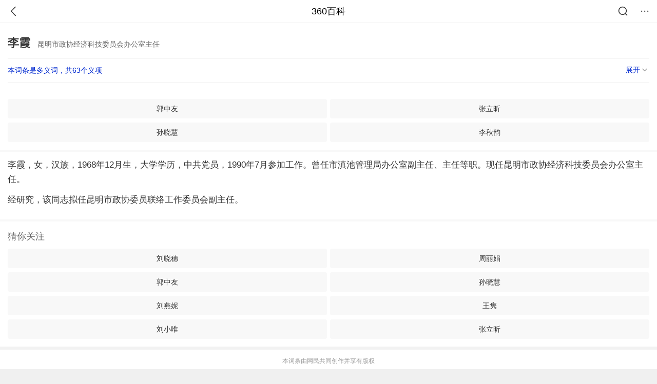

--- FILE ---
content_type: text/html; charset=utf-8
request_url: https://m.baike.so.com/doc/5370491-27387964.html
body_size: 8847
content:
<!doctype html>
<html data-n-head-ssr>
  <head >
    <meta data-n-head="ssr" charset="utf-8"><meta data-n-head="ssr" name="viewport" content="width=device-width,minimum-scale=1.0,maximum-scale=1.0,initial-scale=1.0,user-scalable=no"><meta data-n-head="ssr" data-hid="description" name="description" content="360百科提供百科知识的搜索、分享服务，在这里你可以搜索、查阅百科知识，并参与百科词条的编辑，分享贡献你的知识。"><meta data-n-head="ssr" name="format-detection" content="telephone=no"><title>李霞(昆明市政协经济科技委员会办公室主任)</title><link data-n-head="ssr" rel="stylesheet" type="text/css" href="https://ss2.360tres.com/static/697290864fe6fc77.css"><link data-n-head="ssr" rel="shortcut icon" type="image/ico" href="https://ss2.360tres.com/static/121a1737750aa53d.ico"><script data-n-head="ssr" src="https://ss2.360tres.com/static/d7fde29189fcd950.js"></script><script data-n-head="ssr" src="https://ss2.360tres.com/static/eebeb56aef340a86.js"></script><script data-n-head="ssr" src="https://ss2.360tres.com/monitor/;monitor/2edd36ee.js"></script><script data-n-head="ssr" src="https://ss2.360tres.com/static/598e8879d76a79ff.js"></script><script data-n-head="ssr" src="https://ss2.360tres.com/static/c9fc312d1f717ba3.js"></script><script data-n-head="ssr" src="https://ss2.360tres.com/static/49955a7b55d1606b.js"></script><script data-n-head="ssr" src="https://p.sug.so.com/index.min.js"></script><script data-n-head="ssr" src="https://ss2.360tres.com/!79eb4e49/coolmidpanel-forOther.js"></script><script data-n-head="ssr" src="https://ss2.360tres.com/!695edb76/pullload.js"></script><link rel="preload" href="https://ss2.360tres.com/static/52adbc12d6f936af.js" as="script"><link rel="preload" href="https://ss2.360tres.com/static/df84f81e71158597.js" as="script"><link rel="preload" href="https://ss2.360tres.com/static/2a9542e3d9cb0fc4.css" as="style"><link rel="preload" href="https://ss2.360tres.com/static/df1c86d52adf7235.js" as="script"><link rel="preload" href="https://ss2.360tres.com/static/44feb40c61b13722.js" as="script"><link rel="stylesheet" href="https://ss2.360tres.com/static/2a9542e3d9cb0fc4.css">
    <meta name="referrer" content="always">
    <meta name="viewport" content="width=device-width,minimum-scale=1,maximum-scale=1,initial-scale=1,user-scalable=no">
    <meta name="apple-mobile-web-app-capable" content="yes">
    <meta name="apple-mobile-web-app-status-bar-style" content="black">
    <meta content="telephone=no" name="format-detection">
    <!-- 错误监控代码 -->
    <script>var ErrorReport={SIGN:"",v:"1.2"};!function(r){var n={},e=function(r){var n=new Image,e=[];for(i in r)e.push(i+"="+encodeURIComponent(r[i]));e=e.join("&"),n.onload=n.onerror=function(){n=null},n.src="//s.qhupdate.com/sou/visit_duration.gif?"+e},o={WHITELIST:["getWinHandler","window.bannerNight","global code"],SILENCE:!1,SIGN:ErrorReport.SIGN||""};window.onerror=function(r,i,t,a,c){for(var l=0;l<o.WHITELIST.length;l++)if(r.indexOf(o.WHITELIST[l])>=0)return o.SILENCE;return Math.random()>.3||setTimeout((function(){a=a||window.event&&window.event.errorCharacter||0;var i={mod:"error",url:location.href,msg:r,ua:navigator.userAgent,sign:o.SIGN,sid:"c4e22300-929c-11eb-96d3-3175502a0f56",_:"_8_yKc"};if(c&&c.stack)i.msg=c.stack.toString();else if(arguments.callee){for(var t=[],l=arguments.callee.caller,u=3;l&&--u>0&&(t.push(l.toString()),l!==l.caller);)l=l.caller;t=t.join(","),i.msg=t}if(i.msg){if(n[r])return o.SILENCE;e(i),n[r]=!0}}),0),o.SILENCE}}()</script>
  </head>

  <body >
    <div data-server-rendered="true" id="__nuxt"><div id="__layout"><div class="page" data-v-9207368a><div style="display:;" data-v-9207368a><div class="so-header so-header__fix-top" data-v-9207368a><div class="so-header__left"><i data-logid="entry-nav-back" class="so-icon--svg" style="width:22px;height:22px;font-size:22px;">
<svg width="42" height="42" viewBox="0,0,42,42" xmlns="http://www.w3.org/2000/svg"><g transform="rotate(180,21,21)" fill="none" fill-rule="evenodd"><path d="m0,0h42v42H0z"/><path d="m11.95,3.93c.55-.54,1.42-.57,2.01-.09l.11.1,16,16.27c.54.55.57,1.4.1,1.99l-.1.11L14.59,38.05c-.58.59-1.53.6-2.12.02-.55-.54-.6-1.41-.12-2.01l.1-.11L26.9,21.27,11.93,6.05c-.54-.55-.57-1.42-.09-2.01l.1-.11z" fill="currentColor" fill-rule="nonzero"/></g></svg>
</i></div> <div class="so-header__center"><a href="https://m.baike.so.com" data-logid="entry-nav-home">360百科</a></div> <div class="so-header__right"><div class="so-header__right-item"><i data-logid="entry-nav-searchicon" class="so-icon--svg" style="width:22px;height:22px;font-size:22px;">
<svg width="42" height="42" viewBox="0 0 42 42" xmlns="http://www.w3.org/2000/svg"><g fill="none" fill-rule="evenodd"><path d="m0,0h42v42H0z"/><g transform="translate(5,5)" fill="currentColor"><path d="m14-1.5C5.44-1.5-1.5,5.44-1.5,14c0,8.56,6.94,15.5,15.5,15.5,8.56,0,15.5-6.94,15.5-15.5,0-8.56-6.94-15.5-15.5-15.5zm0,3c6.9,0,12.5,5.6,12.5,12.5,0,6.9-5.6,12.5-12.5,12.5C7.1,26.5,1.5,20.9,1.5,14,1.5,7.1,7.1,1.5,14,1.5z" fill-rule="nonzero"/><rect transform="rotate(315,27,27)" x="25" y="21" width="4" height="12" rx="2"/></g></g></svg>
</i></div> <div class="so-header__right-item so-header__more-icon"><i data-logid="entry-set-set" class="so-icon--svg" style="width:22px;height:22px;font-size:22px;">
<svg width="66" height="66" viewBox="0 0 66 66" xmlns="http://www.w3.org/2000/svg"><g fill-rule="evenodd"><path fill="#fff" opacity="0" d="m0,0h66v66H0z"/><circle fill="#333" cx="21.5" cy="32.5" r="3.5"/><circle fill="#333" cx="39.5" cy="32.5" r="3.5"/><circle fill="#333" cx="57.5" cy="32.5" r="3.5"/></g></svg>
</i></div></div></div> <!----><!----><!----><!----><!----></div> <!----> <div style="display:;" data-v-9207368a><!----> <div class="doc-title no-top-img" data-v-58272c82 data-v-9207368a><div class="card-title" data-v-58272c82><div class="title" data-v-58272c82><h1 class="main-title" data-v-58272c82>李霞</h1> <span class="sub-title" data-v-58272c82>昆明市政协经济科技委员会办公室主任</span></div> <div data-v-ce95ed66 data-v-58272c82><!----> <!----></div></div></div> <div class="sense-wrap" data-v-9207368a><div id="sense-list" class="senlist-box"><div class="senlist-main"><span class="senseone">
        本词条是多义词，共63个义项
      </span> <div class="btn"><span class="expandtxt">
          展开
          <span class="bkIcon-unfold"></span></span> <span class="collapsetxt">
          收起
          <span class="bkIcon-fold"></span></span></div></div> <div class="senlist-items"><a href="/doc/5370491-32337919.html" target="_blank" rel="noopener noreferrer">中国内地女主持人</a><a href="/doc/5370491-7563559.html" target="_blank" rel="noopener noreferrer">南开大学周恩来政府管理学院教师</a><a href="/doc/5370491-7563560.html" target="_blank" rel="noopener noreferrer">山东省职工劳动模范</a><a href="/doc/5370491-7563561.html" target="_blank" rel="noopener noreferrer">滁州学院教授</a><a href="/doc/5370491-7563562.html" target="_blank" rel="noopener noreferrer">南京曙光医院主任</a><a href="/doc/5370491-7563563.html" target="_blank" rel="noopener noreferrer">中国人民大学新闻学院</a><a href="/doc/5370491-7563564.html" target="_blank" rel="noopener noreferrer">国家级紫砂工艺师</a><a href="/doc/5370491-7563565.html" target="_blank" rel="noopener noreferrer">河南省文化和旅游厅巡视员</a><a href="/doc/5370491-7563567.html" target="_blank" rel="noopener noreferrer">盐城师范学院经济法政学院讲师</a><a href="/doc/5370491-7563568.html" target="_blank" rel="noopener noreferrer">河北师范大学讲师</a><a href="/doc/5370491-7563569.html" target="_blank" rel="noopener noreferrer">莱钢医院医生</a><a href="/doc/5370491-7563570.html" target="_blank" rel="noopener noreferrer">湖南农业大学副教授</a><a href="/doc/5370491-7563571.html" target="_blank" rel="noopener noreferrer">清末著名画家</a><a href="/doc/5370491-7563572.html" target="_blank" rel="noopener noreferrer">福建林业职业技术学院</a><a href="/doc/5370491-7563573.html" target="_blank" rel="noopener noreferrer">职业画家</a><a href="/doc/5370491-7563574.html" target="_blank" rel="noopener noreferrer">西安交通大学副教授</a><a href="/doc/5370491-7563575.html" target="_blank" rel="noopener noreferrer">江汉大学政法学院教授</a><a href="/doc/5370491-7563576.html" target="_blank" rel="noopener noreferrer">香港中文大学(深圳)协理副校长</a><a href="/doc/5370491-7563577.html" target="_blank" rel="noopener noreferrer">洛阳市公安局治安警察支队副支队长</a><a href="/doc/5370491-7563578.html" target="_blank" rel="noopener noreferrer">哈尔滨医科大学教授</a><a href="/doc/5370491-7563579.html" target="_blank" rel="noopener noreferrer">武汉大学中南医院硕士生导师</a><a href="/doc/5370491-7563580.html" target="_blank" rel="noopener noreferrer">重庆新桥医院急诊科住院医师</a><a href="/doc/5370491-7563581.html" target="_blank" rel="noopener noreferrer">哈尔滨医科大学生物信息学系主任</a><a href="/doc/5370491-7563582.html" target="_blank" rel="noopener noreferrer">青岛科技大学无机非金属材料教研室主任</a><a href="/doc/5370491-7563583.html" target="_blank" rel="noopener noreferrer">山东经贸职业学院青年骨干教师</a><a href="/doc/5370491-7563584.html" target="_blank" rel="noopener noreferrer">安阳出入境检验检疫局副局长</a><a href="/doc/5370491-7563585.html" target="_blank" rel="noopener noreferrer">武术明星</a><a href="/doc/5370491-7563586.html" target="_blank" rel="noopener noreferrer">山东工业大学副教授</a><a href="/doc/5370491-7563587.html" target="_blank" rel="noopener noreferrer">山东大学威海分校教授</a><a href="/doc/5370491-7563588.html" target="_blank" rel="noopener noreferrer">广西著名主任医师</a><a href="/doc/5370491-7563590.html" target="_blank" rel="noopener noreferrer">哈尔滨医科大学生物信息科学与技术学院院长</a><a href="/doc/5370491-7563591.html" target="_blank" rel="noopener noreferrer">枣庄市山亭区人民政府副区长、党组成员</a><a href="/doc/5370491-7563592.html" target="_blank" rel="noopener noreferrer">安徽省档案局(省档案馆)副局长、党组成员</a><a href="/doc/5370491-7563593.html" target="_blank" rel="noopener noreferrer">江苏省扬剧团演员</a><a href="/doc/5370491-7563594.html" target="_blank" rel="noopener noreferrer">辽宁大学环境学院讲师</a><a href="/doc/5370491-7563595.html" target="_blank" rel="noopener noreferrer">广西电视台主持人</a><a href="/doc/5370491-7563596.html" target="_blank" rel="noopener noreferrer">甘肃省庆阳市庆城县玄马镇镇党委书记</a><a href="/doc/5370491-7563597.html" target="_blank" rel="noopener noreferrer">哈尔滨工程大学副教授</a><a href="/doc/5370491-7563598.html" target="_blank" rel="noopener noreferrer">宝鸡市中医医院副主任医师</a><a href="/doc/5370491-7563599.html" target="_blank" rel="noopener noreferrer">天津大学药物科学与技术学院讲师</a><a href="/doc/5370491-7734548.html" target="_blank" rel="noopener noreferrer">国家二级演员</a><a href="/doc/5370491-10384401.html" target="_blank" rel="noopener noreferrer">包头师范学院讲师</a><a href="/doc/5370491-11403426.html" target="_blank" rel="noopener noreferrer">四川省凉山州会理县国家税务局副局长</a><a href="/doc/5370491-24626663.html" target="_blank" rel="noopener noreferrer">画家</a><a href="/doc/5370491-24824207.html" target="_blank" rel="noopener noreferrer">广东外语外贸大学教授</a><a href="/doc/5370491-24828799.html" target="_blank" rel="noopener noreferrer">华东政法大学婚姻家事法研究中心主任</a><a href="/doc/5370491-24866178.html" target="_blank" rel="noopener noreferrer">山东农业工程学院助教</a><a href="/doc/5370491-24878322.html" target="_blank" rel="noopener noreferrer">团辽宁省沈阳市委组织部长</a><a href="/doc/5370491-24890676.html" target="_blank" rel="noopener noreferrer">河南省南阳市内乡县委常委</a><a href="/doc/5370491-24901628.html" target="_blank" rel="noopener noreferrer">沈阳市人力资源和社会保障局副局长</a><a href="/doc/5370491-24920154.html" target="_blank" rel="noopener noreferrer">大同市人民政府外事办公室党组书记、主任</a><a href="/doc/5370491-24936233.html" target="_blank" rel="noopener noreferrer">西北农林科技大学理学院教师</a><a href="/doc/5370491-24954651.html" target="_blank" rel="noopener noreferrer">四川省德阳市发展和改革委员会主任、党组书记</a><a href="/doc/5370491-24966445.html" target="_blank" rel="noopener noreferrer">湖北大学副教授</a><a href="/doc/5370491-24973189.html" target="_blank" rel="noopener noreferrer">共青团松江区委员会书记、党组书记</a><a href="/doc/5370491-24981112.html" target="_blank" rel="noopener noreferrer">湖南师范大学文学院副教授</a><a href="/doc/5370491-24995992.html" target="_blank" rel="noopener noreferrer">山东省烟台市第一中学高级教师</a><a href="/doc/5370491-26828539.html" target="_blank" rel="noopener noreferrer">天津职业大学导师</a><a href="/doc/5370491-26851937.html" target="_blank" rel="noopener noreferrer">中国社科院法学所宪法与行政法研究室副主任</a><a href="/doc/5370491-26943508.html" target="_blank" rel="noopener noreferrer">广元市法建办主任</a><a href="/doc/5370491-27387964.html" target="_blank" rel="noopener noreferrer" class="cur">昆明市政协经济科技委员会办公室主任</a><a href="/doc/5370491-32119682.html" target="_blank" rel="noopener noreferrer">西北农林科技大学理学院副教授</a><a href="/doc/5370491-32444254.html" target="_blank" rel="noopener noreferrer">河南省南阳市方城县委副书记，县长</a> <div class="mod-info-more mod-info-more-lower fold sense-fold"><span class="more-text"><label class="js-more-text">收起</label> <ins class="arrow"></ins></span></div></div></div></div> <!----> <!----> <!----> <!----> <!----> <div data-type="top" data-showlogid="entry-related-show-top" class="doc-con-relate-search js-relate-search" style="display:none;" data-v-9207368a><article class="r-bg"><!----> <div class="so-link-list" style="max-height:92px;overflow:hidden;"></div></article></div> <!----> <!----> <!----> <!----> <!----> <!----> <div class="details-part" data-v-9207368a><div id="main-box" style="max-height:440px;overflow:hidden;position:relative;"><div id="bk-content" class="bk-content"></div> <div id="loading" class="loading"><em class="icon"></em> <span>正在加载，请耐心等待</span></div></div> <!----></div> <!----><!----><!----><!----><!----><!----><!----><!----><!----><!----><!----><!----><!----><!----><!----></div> <!----></div></div></div><script>window.__NUXT__=(function(a,b,c,d,e,f,g,h,i,j,k,l,m,n,o,p,q,r,s,t,u,v,w,x,y,z,A,B,C,D,E,F,G,H,I,J,K,L,M,N,O,P,Q,R,S,T,U,V,W,X,Y,Z,_,$,aa,ab,ac,ad,ae,af,ag,ah,ai,aj,ak,al,am,an,ao,ap,aq,ar,as,at,au,av,aw,ax,ay,az,aA,aB){return {layout:"default",data:[{showHeader:k,data:{entry_type:d,death_data:[],eid:5370491,sid:27387964,ename_title:h,ename:h,directory:[],mul_sense_list:[{sid:l,sname:"中国内地女主持人","pos-eid":b,"pos-sid":l,entry_type:a},{sid:m,sname:"南开大学周恩来政府管理学院教师","pos-eid":b,"pos-sid":m,entry_type:a},{sid:n,sname:"山东省职工劳动模范","pos-eid":b,"pos-sid":n,entry_type:a},{sid:o,sname:"滁州学院教授","pos-eid":b,"pos-sid":o,entry_type:a},{sid:p,sname:"南京曙光医院主任","pos-eid":b,"pos-sid":p,entry_type:a},{sid:q,sname:"中国人民大学新闻学院","pos-eid":b,"pos-sid":q,entry_type:a},{sid:r,sname:"国家级紫砂工艺师","pos-eid":b,"pos-sid":r,entry_type:a},{sid:s,sname:"河南省文化和旅游厅巡视员","pos-eid":b,"pos-sid":s,entry_type:a},{sid:t,sname:"盐城师范学院经济法政学院讲师","pos-eid":b,"pos-sid":t,entry_type:a},{sid:u,sname:"河北师范大学讲师","pos-eid":b,"pos-sid":u,entry_type:a},{sid:v,sname:"莱钢医院医生","pos-eid":b,"pos-sid":v,entry_type:a},{sid:w,sname:"湖南农业大学副教授","pos-eid":b,"pos-sid":w,entry_type:a},{sid:x,sname:"清末著名画家","pos-eid":b,"pos-sid":x,entry_type:a},{sid:y,sname:"福建林业职业技术学院","pos-eid":b,"pos-sid":y,entry_type:a},{sid:z,sname:"职业画家","pos-eid":b,"pos-sid":z,entry_type:a},{sid:A,sname:"西安交通大学副教授","pos-eid":b,"pos-sid":A,entry_type:a},{sid:B,sname:"江汉大学政法学院教授","pos-eid":b,"pos-sid":B,entry_type:a},{sid:C,sname:"香港中文大学(深圳)协理副校长","pos-eid":b,"pos-sid":C,entry_type:a},{sid:D,sname:"洛阳市公安局治安警察支队副支队长","pos-eid":b,"pos-sid":D,entry_type:a},{sid:E,sname:"哈尔滨医科大学教授","pos-eid":b,"pos-sid":E,entry_type:a},{sid:F,sname:"武汉大学中南医院硕士生导师","pos-eid":b,"pos-sid":F,entry_type:a},{sid:G,sname:"重庆新桥医院急诊科住院医师","pos-eid":b,"pos-sid":G,entry_type:a},{sid:H,sname:"哈尔滨医科大学生物信息学系主任","pos-eid":b,"pos-sid":H,entry_type:a},{sid:I,sname:"青岛科技大学无机非金属材料教研室主任","pos-eid":b,"pos-sid":I,entry_type:a},{sid:J,sname:"山东经贸职业学院青年骨干教师","pos-eid":b,"pos-sid":J,entry_type:a},{sid:K,sname:"安阳出入境检验检疫局副局长","pos-eid":b,"pos-sid":K,entry_type:a},{sid:L,sname:"武术明星","pos-eid":b,"pos-sid":L,entry_type:a},{sid:M,sname:"山东工业大学副教授","pos-eid":b,"pos-sid":M,entry_type:a},{sid:N,sname:"山东大学威海分校教授","pos-eid":b,"pos-sid":N,entry_type:a},{sid:O,sname:"广西著名主任医师","pos-eid":b,"pos-sid":O,entry_type:a},{sid:P,sname:"哈尔滨医科大学生物信息科学与技术学院院长","pos-eid":b,"pos-sid":P,entry_type:a},{sid:Q,sname:"枣庄市山亭区人民政府副区长、党组成员","pos-eid":b,"pos-sid":Q,entry_type:a},{sid:R,sname:"安徽省档案局(省档案馆)副局长、党组成员","pos-eid":b,"pos-sid":R,entry_type:a},{sid:S,sname:"江苏省扬剧团演员","pos-eid":b,"pos-sid":S,entry_type:a},{sid:T,sname:"辽宁大学环境学院讲师","pos-eid":b,"pos-sid":T,entry_type:a},{sid:U,sname:"广西电视台主持人","pos-eid":b,"pos-sid":U,entry_type:a},{sid:V,sname:"甘肃省庆阳市庆城县玄马镇镇党委书记","pos-eid":b,"pos-sid":V,entry_type:a},{sid:W,sname:"哈尔滨工程大学副教授","pos-eid":b,"pos-sid":W,entry_type:a},{sid:X,sname:"宝鸡市中医医院副主任医师","pos-eid":b,"pos-sid":X,entry_type:a},{sid:Y,sname:"天津大学药物科学与技术学院讲师","pos-eid":b,"pos-sid":Y,entry_type:a},{sid:Z,sname:"国家二级演员","pos-eid":b,"pos-sid":Z,entry_type:a},{sid:_,sname:"包头师范学院讲师","pos-eid":b,"pos-sid":_,entry_type:a},{sid:$,sname:"四川省凉山州会理县国家税务局副局长","pos-eid":b,"pos-sid":$,entry_type:a},{sid:aa,sname:"画家","pos-eid":b,"pos-sid":aa,entry_type:a},{sid:ab,sname:"广东外语外贸大学教授","pos-eid":b,"pos-sid":ab,entry_type:a},{sid:ac,sname:"华东政法大学婚姻家事法研究中心主任","pos-eid":b,"pos-sid":ac,entry_type:a},{sid:ad,sname:"山东农业工程学院助教","pos-eid":b,"pos-sid":ad,entry_type:a},{sid:ae,sname:"团辽宁省沈阳市委组织部长","pos-eid":b,"pos-sid":ae,entry_type:a},{sid:af,sname:"河南省南阳市内乡县委常委","pos-eid":b,"pos-sid":af,entry_type:a},{sid:ag,sname:"沈阳市人力资源和社会保障局副局长","pos-eid":b,"pos-sid":ag,entry_type:a},{sid:ah,sname:"大同市人民政府外事办公室党组书记、主任","pos-eid":b,"pos-sid":ah,entry_type:a},{sid:ai,sname:"西北农林科技大学理学院教师","pos-eid":b,"pos-sid":ai,entry_type:a},{sid:aj,sname:"四川省德阳市发展和改革委员会主任、党组书记","pos-eid":b,"pos-sid":aj,entry_type:a},{sid:ak,sname:"湖北大学副教授","pos-eid":b,"pos-sid":ak,entry_type:a},{sid:al,sname:"共青团松江区委员会书记、党组书记","pos-eid":b,"pos-sid":al,entry_type:a},{sid:am,sname:"湖南师范大学文学院副教授","pos-eid":b,"pos-sid":am,entry_type:a},{sid:an,sname:"山东省烟台市第一中学高级教师","pos-eid":b,"pos-sid":an,entry_type:a},{sid:ao,sname:"天津职业大学导师","pos-eid":b,"pos-sid":ao,entry_type:a},{sid:ap,sname:"中国社科院法学所宪法与行政法研究室副主任","pos-eid":b,"pos-sid":ap,entry_type:a},{sid:aq,sname:"广元市法建办主任","pos-eid":b,"pos-sid":aq,entry_type:a},{sid:ar,sname:as,"pos-eid":b,"pos-sid":ar,entry_type:a},{sid:at,sname:"西北农林科技大学理学院副教授","pos-eid":b,"pos-sid":at,entry_type:a},{sid:au,sname:"河南省南阳市方城县委副书记，县长","pos-eid":b,"pos-sid":au,entry_type:a}],mul_name:as,intro_content:e,intro_first_img:e,intro_first_img_name:h,intro_first_img_size:{width:av,height:av},info_content:[],page:c,total:i,tmpl_widgets:{key:"common",name:"通用模版",type:c,modules:[],async_modules:[],ext_configs:[]},top_concerns:[],all_top_concerns:[{eid:"4716133",sid:"4930702",ename:"伊朗",intro_path:"https:\u002F\u002Fso1.360tres.com\u002Fdmsmty\u002F65_60_\u002Ft11de92177b22674ad8edeb4f6a.png",intro_width:f,intro_height:g,data:{title:"曝伊朗举行实弹演习",content:"伊朗新闻电视台29日报道，伊朗伊斯兰革命卫队海军将于2月1日至2日在霍尔木兹海峡进行实弹演习。该电视台在社交媒体上展示了标注演习区域的地图。",doc_url:aw,url:aw,sort:c,date:j}},{eid:"4524300",sid:"4734360",ename:"江苏省",intro_path:"https:\u002F\u002Fso1.360tres.com\u002Fdmsmty\u002F65_60_\u002Ft11de92177baf77b1a80566fdb5.png",intro_width:f,intro_height:g,data:{title:"江苏多地迎来降雪",content:"1月30日，江苏仍有大范围雨雪天气，南部雨雪量中等，明天全省雨雪明显缩减接近尾声，气温也将步入回升通道。",doc_url:ax,url:ax,sort:c,date:j}},{eid:"2352836",sid:"32334093",ename:"莫斯科",intro_path:"https:\u002F\u002Fso1.360tres.com\u002Fdmsmty\u002F65_60_\u002Ft11de92177b6b418c000dd76e8d.jpg",intro_width:f,intro_height:g,data:{title:"莫斯科遭遇200年来最强暴雪",content:"近日，一场暴风雪席卷俄罗斯首都莫斯科，创下当地近200年来的最强降雪纪录。据莫斯科市政部门通报，尽管遭遇极端天气冲击，城市功能仍保持正常运行，随着北极气旋与持续三天的暴雪逐渐离开该地区，街道上仍堆积着大量齐腰深的积雪和大型雪堆。",doc_url:ay,url:ay,sort:c,date:j}},{eid:"1148460",sid:"1214940",ename:"春运",intro_path:"https:\u002F\u002Fso1.360tres.com\u002Fdmsmty\u002F65_60_\u002Ft11de92177b00489cc5707635f6.png",intro_width:f,intro_height:g,data:{title:"春运流动量将达95亿",content:"2026年春运将于2月2日启动，3月13日结束，为期40天。今年春节假期恰逢周末形成9天连休，返乡探亲与旅游出行需求叠加释放，全社会跨区域人员流动量预计达95亿人次，创历史新高。",doc_url:az,url:az,sort:c,date:"1769616000"}},{eid:"2516261",sid:"2658797",ename:"阿富汗伊斯兰共和国",intro_path:"https:\u002F\u002Fso1.360tres.com\u002Fdmsmty\u002F65_60_\u002Ft11de92177b3599e52d9c69cb98.png",intro_width:f,intro_height:g,data:{title:"阿富汗禁止女性上学",content:"阿富汗塔利班教育部正式发布公告，宣布在全国范围内无限期禁止女性接受正规教育，这一决定将此前针对女性教育的临时限制彻底转为官方永久禁令，直接将阿富汗女性的求学之路彻底堵死，也让这个国家的女性教育事业遭遇毁灭性打击，数十年的社会进步成果被彻底逆转。",doc_url:aA,url:aA,sort:c,date:"1769529600"}}],white_hospital_tag:d,tags_commercial_words:{"其他":{list:["淘宝网","1688阿里巴巴批发网","传奇私服网站新开网","boss直聘网官网","京东网官网"]}},entry_sense_tags:["其他"],jump_tag:d,jump_url:e,HTTP_QIHOO_ABTEST_NEW:[],content_new:{content:"\u003Cp\u003E　　李霞，女，汉族，1968年12月生，大学学历，中共党员，1990年7月参加工作。曾任市滇池管理局办公室副主任、主任等职。现任昆明市政协经济科技委员会办公室主任。\u003C\u002Fp\u003E\u003Cp\u003E　　经研究，该同志拟任昆明市政协委员联络工作委员会副主任。 \u003C\u002Fp\u003E",page:9999,total:i}}}],fetch:{},error:a,state:{doc:{sid:e,eid:e,details:{isLoading:d,statusIndex:i,epage:c,totalPage:2,html:e},windowAds:{hasRequest:d,showAdsDom:d,adsInfo:{}}}},serverRendered:k,routePath:"\u002Fdoc\u002F5370491-27387964.html",config:{_app:{basePath:aB,assetsPath:aB,cdnURL:"https:\u002F\u002Fss2.360tres.com\u002Fstatic\u002F"}}}}(null,"5370491",0,false,"",524,300,"李霞",1,"1769702400",true,"32337919","7563559","7563560","7563561","7563562","7563563","7563564","7563565","7563567","7563568","7563569","7563570","7563571","7563572","7563573","7563574","7563575","7563576","7563577","7563578","7563579","7563580","7563581","7563582","7563583","7563584","7563585","7563586","7563587","7563588","7563590","7563591","7563592","7563593","7563594","7563595","7563596","7563597","7563598","7563599","7734548","10384401","11403426","24626663","24824207","24828799","24866178","24878322","24890676","24901628","24920154","24936233","24954651","24966445","24973189","24981112","24995992","26828539","26851937","26943508","27387964","昆明市政协经济科技委员会办公室主任","32119682","32444254",384,"\u002Fdoc\u002F4716133-4930702.html?src=index#entry_concern","\u002Fdoc\u002F4524300-4734360.html?src=index#entry_concern","\u002Fdoc\u002F2352836-32334093.html?src=index#entry_concern","\u002Fdoc\u002F1148460-1214940.html?src=index#entry_concern","\u002Fdoc\u002F2516261-2658797.html?src=index#entry_concern","\u002F"));</script><script src="https://ss2.360tres.com/static/52adbc12d6f936af.js" defer></script><script src="https://ss2.360tres.com/static/df84f81e71158597.js" defer></script><script src="https://ss2.360tres.com/static/df1c86d52adf7235.js" defer></script><script src="https://ss2.360tres.com/static/44feb40c61b13722.js" defer></script>

    <!-- 为 doc 页面添加性能监控代码 -->
    <script>const result=window.location.href.indexOf("/doc/");if(result>0){var PerfReport={SIGN:"",v:"1.2"};!function(n){var t=.1;if(JSON&&window.performance&&window.performance.getEntries&&!(Math.random()>t)){var e=function(n){var t=new Image,e=[];for(i in n)e.push(i+"="+n[i]);e=e.join("&"),t.onload=t.onerror=function(){t=null},t.src="//s.qhupdate.com/sou/visit_duration.gif?"+e},o=function(){for(var t=performance.timing,o=window.performance.getEntries(),i=0,r=0,a=0,d=0,s={},c=[],u=/^http(s)?:\/\/(.*?)\//,f=0;f<o.length;f++){var g=o[f],m=g.name;if("resource"===g.entryType&&("img"===g.initiatorType&&i++,"css"===g.initiatorType&&/\.(?:jpg|png|webp|gif|jpeg)(?:$|\?)/i.test(m)&&r++,/\.js(?:$|\?)/.test(m)&&a++,/\.css(?:$|\?)/.test(m)&&d++,0!=g.duration&&location.hostname&&m.indexOf(location.hostname)<0)){var p=m.match(u);if(p&&p.length>0){if(s[p=p[2]])continue;s[p]=!0,c.push({domain:p,duration:g.duration.toFixed(0)})}}}for(var h={},l=0,v=(c=c.sort((function(){return Math.random()-.5})).slice(0,5)).length;l<v;l++)h[c[l].domain]=c[l].duration;var w=function(n,t,e){if(t>e)return n[e];var o=parseInt((e+t)/2);return function(n){var t=new Array(n+1).join("*").split("").join(" ")+":not(svg)",e=document.querySelector(t);return Boolean(e)}(n[o])?w(n,t=o+1,e):(hight=o-1,w(n,t,hight))},y=[1,2,3,4,5,6,7,8,9,10,11,12,13,14,15,16,17,18,19,20,21,22],E=w(y,0,y.length-1),S={white:t.domLoading-t.navigationStart,ready:t.domContentLoadedEventEnd-t.navigationStart,onload:t.loadEventEnd-t.fetchStart,render:t.domComplete-t.domLoading,dns:t.domainLookupEnd-t.domainLookupStart,tcp:t.connectEnd-t.connectStart,img:i,bg:r,imgs:i+r,js:a,css:d,resources:o.length,tags:document.getElementsByTagName("*").length,others:JSON.stringify(h),deep:E,sid:"c4e22300-929c-11eb-96d3-3175502a0f56",mod:"perf",_:"_8_yKc",sign:n.SIGN||""};e(S)};window.addEventListener("load",(function(){setTimeout((function(){o()}),0)}))}}(PerfReport)}</script>
  </body>
</html>


--- FILE ---
content_type: text/plain; charset=UTF-8
request_url: https://apistore.360.cn/apis/vqrwt/search?from=searcher&q=%E6%9D%8E%E9%9C%9E&index=ads&_=ml299ali&cb=jsonp_1_784j8t
body_size: 762
content:
jsonp_1_784j8t({"error_code":"0","input":{"query":"李霞"},"output":{"extend":"","ads_extend":[{"query":"李泓霖营养师","score":0.006514},{"query":"永泰李干","score":0.005539},{"query":"徐文兵全集","score":0.005319},{"query":"李锦记老抽","score":0.004993},{"query":"张裕赤霞珠","score":0.002879},{"query":"李良济简介","score":0.002240}]},"delay_statistics":{"total":13,"query_analysis":0,"ads_query_embedding":5,"ai_embedding_bert_build_req":0,"ai_bert_query_embedding":0,"ads_CalcVectorEmbedding":0,"ai_BertCalcVectorEmbeddingV2":0,"faiss":0,"faiss_redis":0,"bert_parse_resp":0,"Ads_GetRecallPair":0,"Ai_GetRecallPairv4":0,"dasou_ads_uv_redis":0,"dasou_ads_aggregate_recall":0,"dasou_ads_rank_recall_pair":0,"Ads_faiss_recall":0,"ads_bert_engine_build":0,"ads_bert_engine_req":6}})